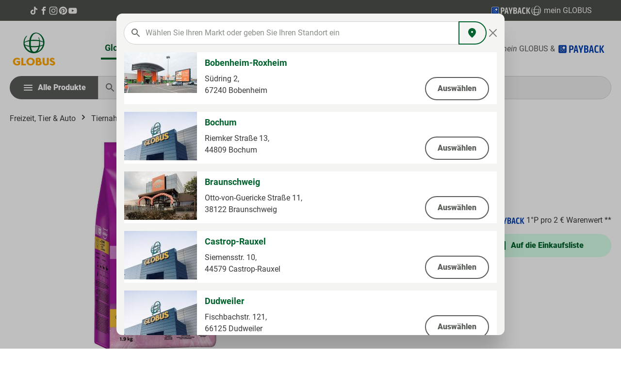

--- FILE ---
content_type: text/javascript
request_url: https://produkte.globus.de/theme/e64af9904f247e86512b1983b9cbd8af/js/cogi-etracker/store_shopware_com_cogietracker_src_Resources_app_storefront_src_cogi-etracker_cogi-etracker--771d14.js
body_size: 631
content:
"use strict";(self.webpackChunk=self.webpackChunk||[]).push([["store_shopware_com_cogietracker_src_Resources_app_storefront_src_cogi-etracker_cogi-etracker--771d14"],{862:(t,e,s)=>{s.r(e),s.d(e,{default:()=>o});var i=s(568),r=s(49);class n extends i.Z{init(){if(this._getWishlistStorage(),!this._wishlistStorage)throw Error("No wishlist storage found");this._renderCounter(),this._registerEvents(),this._wishlistStorage.load()}_getWishlistStorage(){this._wishlistStorage=window.PluginManager.getPluginInstanceFromElement(this.el,"WishlistStorage")}_renderCounter(){this.options.showCounter&&(this.el.innerHTML=this._wishlistStorage.getCurrentCounter()||"")}_registerEvents(){this.$emitter.subscribe("Wishlist/onProductsLoaded",()=>{this._renderCounter(),window.PluginManager.getPluginInstances("AddToWishlist").forEach(t=>{t.initStateClasses()})}),this.$emitter.subscribe("Wishlist/onProductRemoved",t=>{this._renderCounter(),this._reInitWishlistButton(t.detail.productId)}),this.$emitter.subscribe("Wishlist/onProductAdded",t=>{this._renderCounter(),this._reInitWishlistButton(t.detail.productId)});let t=r.Z.querySelector(document,".cms-element-product-listing-wrapper",!1);t&&window.PluginManager.getPluginInstanceFromElement(t,"Listing").$emitter.subscribe("Listing/afterRenderResponse",()=>{window.PluginManager.getPluginInstances("AddToWishlist").forEach(t=>{t.initStateClasses()})})}_reInitWishlistButton(t){let e=r.Z.querySelectorAll(document,".product-wishlist-"+t,!1);e&&e.forEach(t=>{window.PluginManager.getPluginInstanceFromElement(t,"AddToWishlist").initStateClasses()})}}n.options={showCounter:!0};class o extends n{_registerEvents(){super._registerEvents(),this.$emitter.subscribe("Wishlist/onProductRemoved",t=>{let e=this._getProductInfo(t.detail.productId);e&&etCommerce.sendEvent("removeFromWatchlist",e,1)}),this.$emitter.subscribe("Wishlist/onProductAdded",t=>{let e=this._getProductInfo(t.detail.productId);e&&etCommerce.sendEvent("insertToWatchlist",e,1)})}_getProductInfo(t){let e=document.getElementById("etracker-wishlist-product-"+t);return!!e&&!!e.value&&(JSON.parse(e.value)||!1)}}}}]);